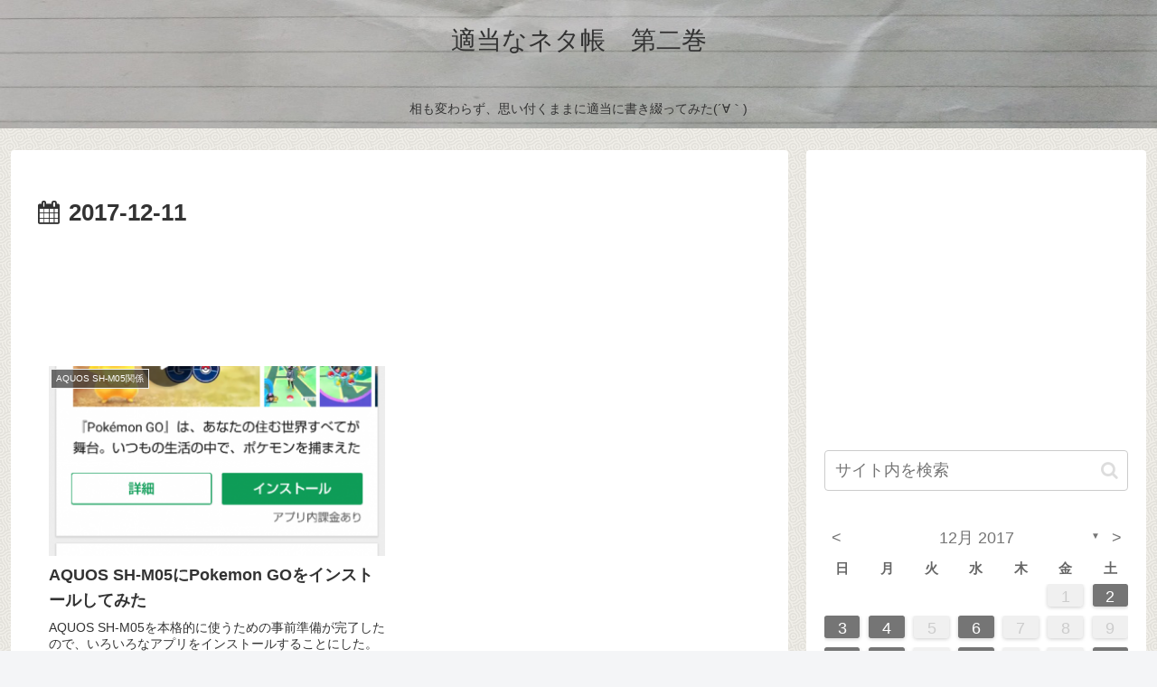

--- FILE ---
content_type: text/html; charset=utf-8
request_url: https://www.google.com/recaptcha/api2/aframe
body_size: 268
content:
<!DOCTYPE HTML><html><head><meta http-equiv="content-type" content="text/html; charset=UTF-8"></head><body><script nonce="37r035KJq5ubYGwObMa2zQ">/** Anti-fraud and anti-abuse applications only. See google.com/recaptcha */ try{var clients={'sodar':'https://pagead2.googlesyndication.com/pagead/sodar?'};window.addEventListener("message",function(a){try{if(a.source===window.parent){var b=JSON.parse(a.data);var c=clients[b['id']];if(c){var d=document.createElement('img');d.src=c+b['params']+'&rc='+(localStorage.getItem("rc::a")?sessionStorage.getItem("rc::b"):"");window.document.body.appendChild(d);sessionStorage.setItem("rc::e",parseInt(sessionStorage.getItem("rc::e")||0)+1);localStorage.setItem("rc::h",'1768922074860');}}}catch(b){}});window.parent.postMessage("_grecaptcha_ready", "*");}catch(b){}</script></body></html>